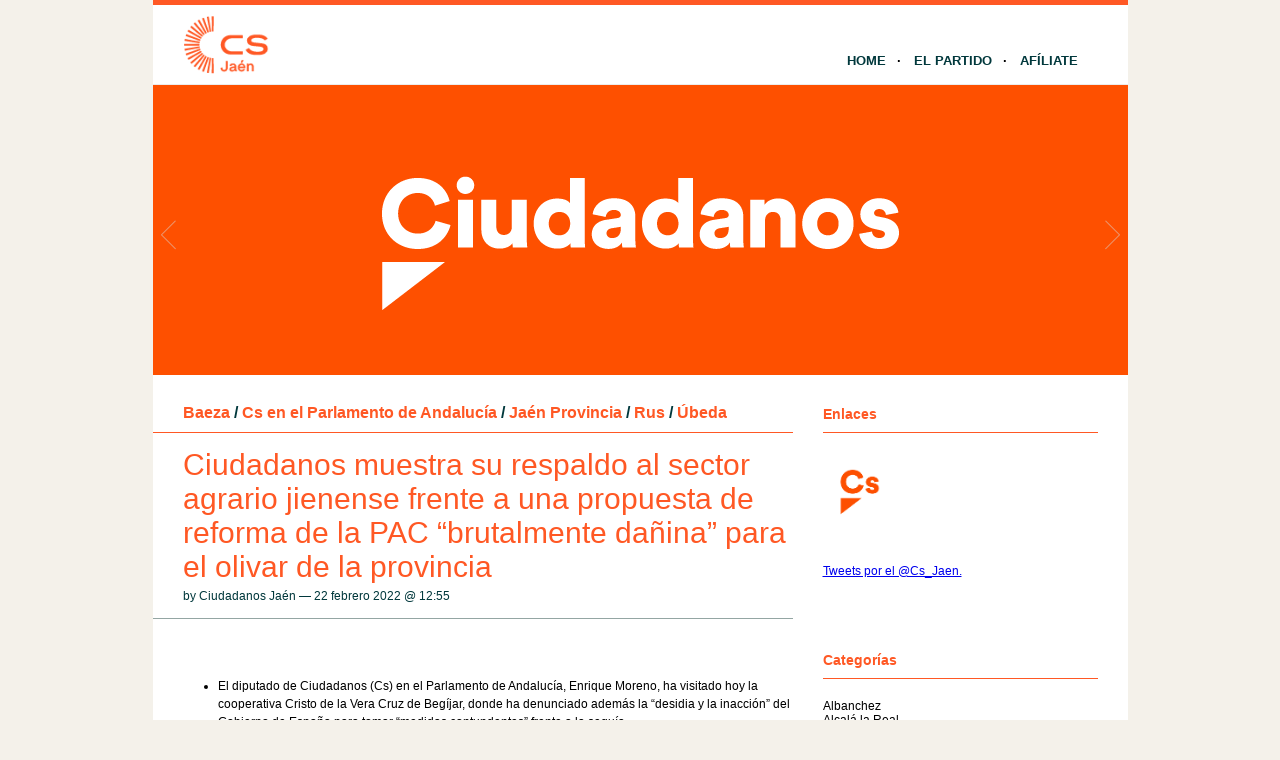

--- FILE ---
content_type: text/html; charset=UTF-8
request_url: http://jaen.ciudadanos-cs.org/2022/02/22/ciudadanos-muestra-su-respaldo-al-sector-agrario-jienense-frente-a-una-propuesta-de-reforma-de-la-pac-brutalmente-danina-para-el-olivar-de-la-provincia/
body_size: 10263
content:
<!DOCTYPE html PUBLIC "-//W3C//DTD XHTML 1.1//EN" "http://www.w3.org/TR/xhtml11/DTD/xhtml11.dtd">
<html xmlns="http://www.w3.org/1999/xhtml" dir="ltr" xml:lang="es">
	<head>
		<meta http-equiv="Content-Type" content="text/html; charset=UTF-8" />
		<title>Ciudadanos muestra su respaldo al sector agrario jienense frente a una propuesta de reforma de la PAC “brutalmente dañina” para el olivar de la provincia | Ciudadanos | Jaén</title>
		<meta http-equiv="Content-language" content="es" />
		<link rel="profile" href="http://gmpg.org/xfn/11" />
				
		<meta name='robots' content='max-image-preview:large' />
	<style>img:is([sizes="auto" i], [sizes^="auto," i]) { contain-intrinsic-size: 3000px 1500px }</style>
	<link rel="alternate" type="application/rss+xml" title="Ciudadanos | Jaén &raquo; Feed" href="http://jaen.ciudadanos-cs.org/feed/" />
<link rel="alternate" type="application/rss+xml" title="Ciudadanos | Jaén &raquo; Feed de los comentarios" href="http://jaen.ciudadanos-cs.org/comments/feed/" />
<link rel="alternate" type="text/calendar" title="Ciudadanos | Jaén &raquo; iCal Feed" href="http://jaen.ciudadanos-cs.org/eventos/?ical=1" />
<link rel="alternate" type="application/rss+xml" title="Ciudadanos | Jaén &raquo; Comentario Ciudadanos muestra su respaldo al sector agrario jienense frente a una propuesta de reforma de la PAC “brutalmente dañina” para el olivar de la provincia del feed" href="http://jaen.ciudadanos-cs.org/2022/02/22/ciudadanos-muestra-su-respaldo-al-sector-agrario-jienense-frente-a-una-propuesta-de-reforma-de-la-pac-brutalmente-danina-para-el-olivar-de-la-provincia/feed/" />
<script type="text/javascript">
/* <![CDATA[ */
window._wpemojiSettings = {"baseUrl":"https:\/\/s.w.org\/images\/core\/emoji\/15.0.3\/72x72\/","ext":".png","svgUrl":"https:\/\/s.w.org\/images\/core\/emoji\/15.0.3\/svg\/","svgExt":".svg","source":{"concatemoji":"http:\/\/jaen.ciudadanos-cs.org\/wp-includes\/js\/wp-emoji-release.min.js?ver=6.7.1"}};
/*! This file is auto-generated */
!function(i,n){var o,s,e;function c(e){try{var t={supportTests:e,timestamp:(new Date).valueOf()};sessionStorage.setItem(o,JSON.stringify(t))}catch(e){}}function p(e,t,n){e.clearRect(0,0,e.canvas.width,e.canvas.height),e.fillText(t,0,0);var t=new Uint32Array(e.getImageData(0,0,e.canvas.width,e.canvas.height).data),r=(e.clearRect(0,0,e.canvas.width,e.canvas.height),e.fillText(n,0,0),new Uint32Array(e.getImageData(0,0,e.canvas.width,e.canvas.height).data));return t.every(function(e,t){return e===r[t]})}function u(e,t,n){switch(t){case"flag":return n(e,"\ud83c\udff3\ufe0f\u200d\u26a7\ufe0f","\ud83c\udff3\ufe0f\u200b\u26a7\ufe0f")?!1:!n(e,"\ud83c\uddfa\ud83c\uddf3","\ud83c\uddfa\u200b\ud83c\uddf3")&&!n(e,"\ud83c\udff4\udb40\udc67\udb40\udc62\udb40\udc65\udb40\udc6e\udb40\udc67\udb40\udc7f","\ud83c\udff4\u200b\udb40\udc67\u200b\udb40\udc62\u200b\udb40\udc65\u200b\udb40\udc6e\u200b\udb40\udc67\u200b\udb40\udc7f");case"emoji":return!n(e,"\ud83d\udc26\u200d\u2b1b","\ud83d\udc26\u200b\u2b1b")}return!1}function f(e,t,n){var r="undefined"!=typeof WorkerGlobalScope&&self instanceof WorkerGlobalScope?new OffscreenCanvas(300,150):i.createElement("canvas"),a=r.getContext("2d",{willReadFrequently:!0}),o=(a.textBaseline="top",a.font="600 32px Arial",{});return e.forEach(function(e){o[e]=t(a,e,n)}),o}function t(e){var t=i.createElement("script");t.src=e,t.defer=!0,i.head.appendChild(t)}"undefined"!=typeof Promise&&(o="wpEmojiSettingsSupports",s=["flag","emoji"],n.supports={everything:!0,everythingExceptFlag:!0},e=new Promise(function(e){i.addEventListener("DOMContentLoaded",e,{once:!0})}),new Promise(function(t){var n=function(){try{var e=JSON.parse(sessionStorage.getItem(o));if("object"==typeof e&&"number"==typeof e.timestamp&&(new Date).valueOf()<e.timestamp+604800&&"object"==typeof e.supportTests)return e.supportTests}catch(e){}return null}();if(!n){if("undefined"!=typeof Worker&&"undefined"!=typeof OffscreenCanvas&&"undefined"!=typeof URL&&URL.createObjectURL&&"undefined"!=typeof Blob)try{var e="postMessage("+f.toString()+"("+[JSON.stringify(s),u.toString(),p.toString()].join(",")+"));",r=new Blob([e],{type:"text/javascript"}),a=new Worker(URL.createObjectURL(r),{name:"wpTestEmojiSupports"});return void(a.onmessage=function(e){c(n=e.data),a.terminate(),t(n)})}catch(e){}c(n=f(s,u,p))}t(n)}).then(function(e){for(var t in e)n.supports[t]=e[t],n.supports.everything=n.supports.everything&&n.supports[t],"flag"!==t&&(n.supports.everythingExceptFlag=n.supports.everythingExceptFlag&&n.supports[t]);n.supports.everythingExceptFlag=n.supports.everythingExceptFlag&&!n.supports.flag,n.DOMReady=!1,n.readyCallback=function(){n.DOMReady=!0}}).then(function(){return e}).then(function(){var e;n.supports.everything||(n.readyCallback(),(e=n.source||{}).concatemoji?t(e.concatemoji):e.wpemoji&&e.twemoji&&(t(e.twemoji),t(e.wpemoji)))}))}((window,document),window._wpemojiSettings);
/* ]]> */
</script>
<style id='wp-emoji-styles-inline-css' type='text/css'>

	img.wp-smiley, img.emoji {
		display: inline !important;
		border: none !important;
		box-shadow: none !important;
		height: 1em !important;
		width: 1em !important;
		margin: 0 0.07em !important;
		vertical-align: -0.1em !important;
		background: none !important;
		padding: 0 !important;
	}
</style>
<link rel='stylesheet' id='wp-block-library-css' href='http://jaen.ciudadanos-cs.org/wp-includes/css/dist/block-library/style.min.css?ver=6.7.1' type='text/css' media='all' />
<style id='classic-theme-styles-inline-css' type='text/css'>
/*! This file is auto-generated */
.wp-block-button__link{color:#fff;background-color:#32373c;border-radius:9999px;box-shadow:none;text-decoration:none;padding:calc(.667em + 2px) calc(1.333em + 2px);font-size:1.125em}.wp-block-file__button{background:#32373c;color:#fff;text-decoration:none}
</style>
<style id='global-styles-inline-css' type='text/css'>
:root{--wp--preset--aspect-ratio--square: 1;--wp--preset--aspect-ratio--4-3: 4/3;--wp--preset--aspect-ratio--3-4: 3/4;--wp--preset--aspect-ratio--3-2: 3/2;--wp--preset--aspect-ratio--2-3: 2/3;--wp--preset--aspect-ratio--16-9: 16/9;--wp--preset--aspect-ratio--9-16: 9/16;--wp--preset--color--black: #000000;--wp--preset--color--cyan-bluish-gray: #abb8c3;--wp--preset--color--white: #ffffff;--wp--preset--color--pale-pink: #f78da7;--wp--preset--color--vivid-red: #cf2e2e;--wp--preset--color--luminous-vivid-orange: #ff6900;--wp--preset--color--luminous-vivid-amber: #fcb900;--wp--preset--color--light-green-cyan: #7bdcb5;--wp--preset--color--vivid-green-cyan: #00d084;--wp--preset--color--pale-cyan-blue: #8ed1fc;--wp--preset--color--vivid-cyan-blue: #0693e3;--wp--preset--color--vivid-purple: #9b51e0;--wp--preset--gradient--vivid-cyan-blue-to-vivid-purple: linear-gradient(135deg,rgba(6,147,227,1) 0%,rgb(155,81,224) 100%);--wp--preset--gradient--light-green-cyan-to-vivid-green-cyan: linear-gradient(135deg,rgb(122,220,180) 0%,rgb(0,208,130) 100%);--wp--preset--gradient--luminous-vivid-amber-to-luminous-vivid-orange: linear-gradient(135deg,rgba(252,185,0,1) 0%,rgba(255,105,0,1) 100%);--wp--preset--gradient--luminous-vivid-orange-to-vivid-red: linear-gradient(135deg,rgba(255,105,0,1) 0%,rgb(207,46,46) 100%);--wp--preset--gradient--very-light-gray-to-cyan-bluish-gray: linear-gradient(135deg,rgb(238,238,238) 0%,rgb(169,184,195) 100%);--wp--preset--gradient--cool-to-warm-spectrum: linear-gradient(135deg,rgb(74,234,220) 0%,rgb(151,120,209) 20%,rgb(207,42,186) 40%,rgb(238,44,130) 60%,rgb(251,105,98) 80%,rgb(254,248,76) 100%);--wp--preset--gradient--blush-light-purple: linear-gradient(135deg,rgb(255,206,236) 0%,rgb(152,150,240) 100%);--wp--preset--gradient--blush-bordeaux: linear-gradient(135deg,rgb(254,205,165) 0%,rgb(254,45,45) 50%,rgb(107,0,62) 100%);--wp--preset--gradient--luminous-dusk: linear-gradient(135deg,rgb(255,203,112) 0%,rgb(199,81,192) 50%,rgb(65,88,208) 100%);--wp--preset--gradient--pale-ocean: linear-gradient(135deg,rgb(255,245,203) 0%,rgb(182,227,212) 50%,rgb(51,167,181) 100%);--wp--preset--gradient--electric-grass: linear-gradient(135deg,rgb(202,248,128) 0%,rgb(113,206,126) 100%);--wp--preset--gradient--midnight: linear-gradient(135deg,rgb(2,3,129) 0%,rgb(40,116,252) 100%);--wp--preset--font-size--small: 13px;--wp--preset--font-size--medium: 20px;--wp--preset--font-size--large: 36px;--wp--preset--font-size--x-large: 42px;--wp--preset--spacing--20: 0.44rem;--wp--preset--spacing--30: 0.67rem;--wp--preset--spacing--40: 1rem;--wp--preset--spacing--50: 1.5rem;--wp--preset--spacing--60: 2.25rem;--wp--preset--spacing--70: 3.38rem;--wp--preset--spacing--80: 5.06rem;--wp--preset--shadow--natural: 6px 6px 9px rgba(0, 0, 0, 0.2);--wp--preset--shadow--deep: 12px 12px 50px rgba(0, 0, 0, 0.4);--wp--preset--shadow--sharp: 6px 6px 0px rgba(0, 0, 0, 0.2);--wp--preset--shadow--outlined: 6px 6px 0px -3px rgba(255, 255, 255, 1), 6px 6px rgba(0, 0, 0, 1);--wp--preset--shadow--crisp: 6px 6px 0px rgba(0, 0, 0, 1);}:where(.is-layout-flex){gap: 0.5em;}:where(.is-layout-grid){gap: 0.5em;}body .is-layout-flex{display: flex;}.is-layout-flex{flex-wrap: wrap;align-items: center;}.is-layout-flex > :is(*, div){margin: 0;}body .is-layout-grid{display: grid;}.is-layout-grid > :is(*, div){margin: 0;}:where(.wp-block-columns.is-layout-flex){gap: 2em;}:where(.wp-block-columns.is-layout-grid){gap: 2em;}:where(.wp-block-post-template.is-layout-flex){gap: 1.25em;}:where(.wp-block-post-template.is-layout-grid){gap: 1.25em;}.has-black-color{color: var(--wp--preset--color--black) !important;}.has-cyan-bluish-gray-color{color: var(--wp--preset--color--cyan-bluish-gray) !important;}.has-white-color{color: var(--wp--preset--color--white) !important;}.has-pale-pink-color{color: var(--wp--preset--color--pale-pink) !important;}.has-vivid-red-color{color: var(--wp--preset--color--vivid-red) !important;}.has-luminous-vivid-orange-color{color: var(--wp--preset--color--luminous-vivid-orange) !important;}.has-luminous-vivid-amber-color{color: var(--wp--preset--color--luminous-vivid-amber) !important;}.has-light-green-cyan-color{color: var(--wp--preset--color--light-green-cyan) !important;}.has-vivid-green-cyan-color{color: var(--wp--preset--color--vivid-green-cyan) !important;}.has-pale-cyan-blue-color{color: var(--wp--preset--color--pale-cyan-blue) !important;}.has-vivid-cyan-blue-color{color: var(--wp--preset--color--vivid-cyan-blue) !important;}.has-vivid-purple-color{color: var(--wp--preset--color--vivid-purple) !important;}.has-black-background-color{background-color: var(--wp--preset--color--black) !important;}.has-cyan-bluish-gray-background-color{background-color: var(--wp--preset--color--cyan-bluish-gray) !important;}.has-white-background-color{background-color: var(--wp--preset--color--white) !important;}.has-pale-pink-background-color{background-color: var(--wp--preset--color--pale-pink) !important;}.has-vivid-red-background-color{background-color: var(--wp--preset--color--vivid-red) !important;}.has-luminous-vivid-orange-background-color{background-color: var(--wp--preset--color--luminous-vivid-orange) !important;}.has-luminous-vivid-amber-background-color{background-color: var(--wp--preset--color--luminous-vivid-amber) !important;}.has-light-green-cyan-background-color{background-color: var(--wp--preset--color--light-green-cyan) !important;}.has-vivid-green-cyan-background-color{background-color: var(--wp--preset--color--vivid-green-cyan) !important;}.has-pale-cyan-blue-background-color{background-color: var(--wp--preset--color--pale-cyan-blue) !important;}.has-vivid-cyan-blue-background-color{background-color: var(--wp--preset--color--vivid-cyan-blue) !important;}.has-vivid-purple-background-color{background-color: var(--wp--preset--color--vivid-purple) !important;}.has-black-border-color{border-color: var(--wp--preset--color--black) !important;}.has-cyan-bluish-gray-border-color{border-color: var(--wp--preset--color--cyan-bluish-gray) !important;}.has-white-border-color{border-color: var(--wp--preset--color--white) !important;}.has-pale-pink-border-color{border-color: var(--wp--preset--color--pale-pink) !important;}.has-vivid-red-border-color{border-color: var(--wp--preset--color--vivid-red) !important;}.has-luminous-vivid-orange-border-color{border-color: var(--wp--preset--color--luminous-vivid-orange) !important;}.has-luminous-vivid-amber-border-color{border-color: var(--wp--preset--color--luminous-vivid-amber) !important;}.has-light-green-cyan-border-color{border-color: var(--wp--preset--color--light-green-cyan) !important;}.has-vivid-green-cyan-border-color{border-color: var(--wp--preset--color--vivid-green-cyan) !important;}.has-pale-cyan-blue-border-color{border-color: var(--wp--preset--color--pale-cyan-blue) !important;}.has-vivid-cyan-blue-border-color{border-color: var(--wp--preset--color--vivid-cyan-blue) !important;}.has-vivid-purple-border-color{border-color: var(--wp--preset--color--vivid-purple) !important;}.has-vivid-cyan-blue-to-vivid-purple-gradient-background{background: var(--wp--preset--gradient--vivid-cyan-blue-to-vivid-purple) !important;}.has-light-green-cyan-to-vivid-green-cyan-gradient-background{background: var(--wp--preset--gradient--light-green-cyan-to-vivid-green-cyan) !important;}.has-luminous-vivid-amber-to-luminous-vivid-orange-gradient-background{background: var(--wp--preset--gradient--luminous-vivid-amber-to-luminous-vivid-orange) !important;}.has-luminous-vivid-orange-to-vivid-red-gradient-background{background: var(--wp--preset--gradient--luminous-vivid-orange-to-vivid-red) !important;}.has-very-light-gray-to-cyan-bluish-gray-gradient-background{background: var(--wp--preset--gradient--very-light-gray-to-cyan-bluish-gray) !important;}.has-cool-to-warm-spectrum-gradient-background{background: var(--wp--preset--gradient--cool-to-warm-spectrum) !important;}.has-blush-light-purple-gradient-background{background: var(--wp--preset--gradient--blush-light-purple) !important;}.has-blush-bordeaux-gradient-background{background: var(--wp--preset--gradient--blush-bordeaux) !important;}.has-luminous-dusk-gradient-background{background: var(--wp--preset--gradient--luminous-dusk) !important;}.has-pale-ocean-gradient-background{background: var(--wp--preset--gradient--pale-ocean) !important;}.has-electric-grass-gradient-background{background: var(--wp--preset--gradient--electric-grass) !important;}.has-midnight-gradient-background{background: var(--wp--preset--gradient--midnight) !important;}.has-small-font-size{font-size: var(--wp--preset--font-size--small) !important;}.has-medium-font-size{font-size: var(--wp--preset--font-size--medium) !important;}.has-large-font-size{font-size: var(--wp--preset--font-size--large) !important;}.has-x-large-font-size{font-size: var(--wp--preset--font-size--x-large) !important;}
:where(.wp-block-post-template.is-layout-flex){gap: 1.25em;}:where(.wp-block-post-template.is-layout-grid){gap: 1.25em;}
:where(.wp-block-columns.is-layout-flex){gap: 2em;}:where(.wp-block-columns.is-layout-grid){gap: 2em;}
:root :where(.wp-block-pullquote){font-size: 1.5em;line-height: 1.6;}
</style>
<link rel='stylesheet' id='sight-style-css' href='http://jaen.ciudadanos-cs.org/wp-content/themes/blogs-cs/style.css?ver=2.2.5' type='text/css' media='all' />
<!--[if IE]>
<link rel='stylesheet' id='sight-ie-css' href='http://jaen.ciudadanos-cs.org/wp-content/themes/blogs-cs/ie.css?ver=20131217' type='text/css' media='all' />
<![endif]-->
<script type="text/javascript" src="http://jaen.ciudadanos-cs.org/wp-includes/js/jquery/jquery.min.js?ver=3.7.1" id="jquery-core-js"></script>
<script type="text/javascript" src="http://jaen.ciudadanos-cs.org/wp-includes/js/jquery/jquery-migrate.min.js?ver=3.4.1" id="jquery-migrate-js"></script>
<script type="text/javascript" src="http://jaen.ciudadanos-cs.org/wp-content/themes/blogs-cs/js/jquery.cycle.all.min.js?ver=20131219" id="cycle-js"></script>
<script type="text/javascript" src="http://jaen.ciudadanos-cs.org/wp-content/themes/blogs-cs/js/jquery.cookie.js?ver=20131219" id="cookie-js"></script>
<link rel="https://api.w.org/" href="http://jaen.ciudadanos-cs.org/wp-json/" /><link rel="alternate" title="JSON" type="application/json" href="http://jaen.ciudadanos-cs.org/wp-json/wp/v2/posts/3478" /><link rel="EditURI" type="application/rsd+xml" title="RSD" href="http://jaen.ciudadanos-cs.org/xmlrpc.php?rsd" />
<link rel="canonical" href="http://jaen.ciudadanos-cs.org/2022/02/22/ciudadanos-muestra-su-respaldo-al-sector-agrario-jienense-frente-a-una-propuesta-de-reforma-de-la-pac-brutalmente-danina-para-el-olivar-de-la-provincia/" />
<link rel='shortlink' href='http://jaen.ciudadanos-cs.org/?p=3478' />
<link rel="alternate" title="oEmbed (JSON)" type="application/json+oembed" href="http://jaen.ciudadanos-cs.org/wp-json/oembed/1.0/embed?url=http%3A%2F%2Fjaen.ciudadanos-cs.org%2F2022%2F02%2F22%2Fciudadanos-muestra-su-respaldo-al-sector-agrario-jienense-frente-a-una-propuesta-de-reforma-de-la-pac-brutalmente-danina-para-el-olivar-de-la-provincia%2F" />
<link rel="alternate" title="oEmbed (XML)" type="text/xml+oembed" href="http://jaen.ciudadanos-cs.org/wp-json/oembed/1.0/embed?url=http%3A%2F%2Fjaen.ciudadanos-cs.org%2F2022%2F02%2F22%2Fciudadanos-muestra-su-respaldo-al-sector-agrario-jienense-frente-a-una-propuesta-de-reforma-de-la-pac-brutalmente-danina-para-el-olivar-de-la-provincia%2F&#038;format=xml" />
<script src='http://blogs.ciudadanos-cs.org/?dm=aab865b861febcb06f2c7faff17c9fb7&amp;action=load&amp;blogid=129&amp;siteid=1&amp;t=1508475059&amp;back=http%3A%2F%2Fjaen.ciudadanos-cs.org%2F2022%2F02%2F22%2Fciudadanos-muestra-su-respaldo-al-sector-agrario-jienense-frente-a-una-propuesta-de-reforma-de-la-pac-brutalmente-danina-para-el-olivar-de-la-provincia%2F' type='text/javascript'></script><meta name="tec-api-version" content="v1"><meta name="tec-api-origin" content="http://jaen.ciudadanos-cs.org"><link rel="https://theeventscalendar.com/" href="http://jaen.ciudadanos-cs.org/wp-json/tribe/events/v1/" /><style type="text/css">.recentcomments a{display:inline !important;padding:0 !important;margin:0 !important;}</style>				
				<!-- Slider -->
		<link rel="stylesheet" href="http://jaen.ciudadanos-cs.org/wp-content/themes/blogs-cs/css/slider.css" type="text/css" media="screen" />
		<script type="text/javascript" src="http://jaen.ciudadanos-cs.org/wp-content/themes/blogs-cs/js/jquery.easing.1.2.js"></script>
		<script src="http://jaen.ciudadanos-cs.org/wp-content/themes/blogs-cs/js/jquery.anythingslider.js" type="text/javascript" charset="utf-8"></script>
		<script type="text/javascript">
			function formatText(index, panel) {
				return index + "";
			}
			jQuery(document).ready(function($)
			{
				$('.anythingSlider').anythingSlider({
					easing: "easeInOutExpo",          // Anything other than "linear" or "swing" requires the easing plugin
					autoPlay: true,                   // This turns off the entire FUNCTIONALY, not just if it starts running or not.
					delay: 7000,                      // How long between slide transitions in AutoPlay mode
					startStopped: false,              // If autoPlay is on, this can force it to start stopped
					animationTime: 600,               // How long the slide transition takes
					hashTags: false,                  // Should links change the hashtag in the URL?
					buildNavigation: false,           // If true, builds and list of anchor links to link to each slide
					pauseOnHover: true,               // If true, and autoPlay is enabled, the show will pause on hover
					startText: "Play",                // Start text
					stopText: "Pause",                // Stop text
					navigationFormatter: formatText   // Details at the top of the file on this use (advanced use)
				});
			});
		</script>
		
			</head>
	<body class="post-template-default single single-post postid-3478 single-format-standard tribe-no-js">

				
		<div id="fb-root"></div>
		<script>(function(d, s, id) {
			var js, fjs = d.getElementsByTagName(s)[0];
			if (d.getElementById(id)) return;
			js = d.createElement(s); js.id = id;
			js.src = "//connect.facebook.net/" + "es_ES" + "/sdk.js#xfbml=1&version=v2.3";
			fjs.parentNode.insertBefore(js, fjs);
		}(document, 'script', 'facebook-jssdk'));</script>
		
		<div class="wrapper">
			<div class="header clear">
				<div class="logo">
					<a href="http://jaen.ciudadanos-cs.org"><img style="min-height: 70px" src="http://jaen.ciudadanos-cs.org/wp-content/uploads/sites/129/2023/02/Jaén.png" alt="Ciudadanos | Jaén"/></a>
				</div>

				
				<div class="nav">
					<ul class="dd" id="dd">
						<li class="menu-item menu-item-type-custom  menu-item-home">
							<a href="http://jaen.ciudadanos-cs.org">Home</a>
						</li>
						<li class="menu-item menu-item-type-post_type">
							<a href="http://www.ciudadanos-cs.org/es/" target="_blank">El Partido</a>
						</li>
						
						
						<li class="menu-item menu-item-type-post_type">
							<a href="http://www.ciudadanos-cs.org/jsp/publico/contactar/afiliacion.do" target="_blank">Afíliate</a>
						</li>
					</ul>
				</div>

							</div>

									
	
	
		<div class="anythingSlider">
		
			<div class="wrapper">
				<ul>
													<li>
									<div class="img_slide">
																					<a target="_blank" href="https://www.ciudadanos-cs.org/">
												<img src="http://jaen.ciudadanos-cs.org/wp-content/uploads/2019/11/banner-1.png" />
											</a>
																			</div>
									<div class="text_slide">
										<div class="categoria"></div>
										<div class="titol"></div>
										<div class="text"></div>
									</div>
								</li>
															<li>
									<div class="img_slide">
																					<a target="_blank" href="https://www.ciudadanos-cs.org/participa">
												<img src="http://jaen.ciudadanos-cs.org/wp-content/uploads/2023/02/banner-redes-sociales.png" />
											</a>
																			</div>
									<div class="text_slide">
										<div class="categoria"></div>
										<div class="titol"></div>
										<div class="text"></div>
									</div>
								</li>
											</ul>
			</div>
			
		</div> <!-- END AnythingSlider -->

			<!-- Container -->
			<div id="container" class="clear">
				<!-- Content -->
				<div id="content">

			
		<div class="content-title">
			<a href="http://jaen.ciudadanos-cs.org/category/baeza/" rel="category tag">Baeza</a> <span>/</span> <a href="http://jaen.ciudadanos-cs.org/category/parlamentoandaluz/" rel="category tag">Cs en el Parlamento de Andalucía</a> <span>/</span> <a href="http://jaen.ciudadanos-cs.org/category/provincial/" rel="category tag">Jaén Provincia</a> <span>/</span> <a href="http://jaen.ciudadanos-cs.org/category/rus/" rel="category tag">Rus</a> <span>/</span> <a href="http://jaen.ciudadanos-cs.org/category/ubeda/" rel="category tag">Úbeda</a>					</div>

		<div class="entry">
			<div class="single clear post-3478 post type-post status-publish format-standard has-post-thumbnail hentry category-baeza category-parlamentoandaluz category-provincial category-rus category-ubeda tag-aceite tag-agricultura tag-almazara tag-ayudas-junta-de-andalucia tag-begijar tag-ciudadanos tag-jaen tag-pac" id="post_3478">
				<div class="post-meta">
					<h1>Ciudadanos muestra su respaldo al sector agrario jienense frente a una propuesta de reforma de la PAC “brutalmente dañina” para el olivar de la provincia</h1>
					by Ciudadanos Jaén &#8212; 22 febrero 2022 @ <a href="#comment-">12:55</a>					</div>
				<div class="post-content"><p>&nbsp;</p>
<ul>
<li>El diputado de Ciudadanos (Cs) en el Parlamento de Andalucía, Enrique Moreno, ha visitado hoy la cooperativa Cristo de la Vera Cruz de Begíjar, donde ha denunciado además la “desidia y la inacción” del Gobierno de España para tomar “medidas contundentes” frente a la sequía</li>
</ul>
<p>&nbsp;</p>
<p><strong>Begíjar, martes 22 de febrero de 2022. </strong>El diputado de Ciudadanos (Cs) en el Parlamento de Andalucía por la provincia de Jaén, Enrique Moreno, ha visitado hoy la cooperativa <strong>Cristo de la Vera Cruz de Begíjar, donde ha mostrado su respaldo a todo el sector agrario, las cooperativas y las organizaciones agrarias en sus objeciones a la reforma de la Política Agraria Común (PAC)</strong> y ha defendido que <strong>“Ciudadanos en el Gobierno de andaluz va de la mano del sector, en unidad de acción, y así ha quedado claro en las alegaciones que se han presentado</strong> a la <strong>propuesta brutalmente dañina para la reforma de la PAC </strong>que ha hecho pública el ministro Planas”.</p>
<p>Moreno ha lamentado que las alegaciones de los agricultores no hayan sido escuchadas por el Gobierno de España, pese a que “<strong>con la actual propuesta del ministro Planas, Andalucía pierde más de cien millones de euros al año</strong> debido a los ecoesquemas, y <strong>el olivar jienense es uno de los mayores perjudicados de la región </strong>con pérdidas que pueden llegar hasta cerca del 50%, algo que ha calificado <strong>de “paradoja”, ya que “el olivar va a perder ese dinero por una figura dentro de la PAC, diseñada para proteger el medio ambiente, cuando no hay un cultivo que luche más contra el cambio climático que el olivar”.</strong></p>
<p><a href="http://jaen.ciudadanos-cs.org/wp-content/uploads/sites/129/2022/02/VisitaEnriqueMoreno2.jpeg"><img fetchpriority="high" decoding="async" class="aligncenter size-medium wp-image-3479" src="http://jaen.ciudadanos-cs.org/wp-content/uploads/sites/129/2022/02/VisitaEnriqueMoreno2-300x225.jpeg" alt="" width="300" height="225" srcset="http://jaen.ciudadanos-cs.org/wp-content/uploads/sites/129/2022/02/VisitaEnriqueMoreno2-300x225.jpeg 300w, http://jaen.ciudadanos-cs.org/wp-content/uploads/sites/129/2022/02/VisitaEnriqueMoreno2-768x576.jpeg 768w, http://jaen.ciudadanos-cs.org/wp-content/uploads/sites/129/2022/02/VisitaEnriqueMoreno2-1024x768.jpeg 1024w, http://jaen.ciudadanos-cs.org/wp-content/uploads/sites/129/2022/02/VisitaEnriqueMoreno2.jpeg 1600w" sizes="(max-width: 300px) 100vw, 300px" /></a></p>
<p>“Está <strong>en manos del PSOE en el Gobierno de España cambiar esta situación y escuchar lo que los agricultores le están diciendo alto y claro</strong>, porque bastante tienen con <strong>otros problemas muy acuciantes como el de la sequía</strong>”, ha continuado el parlamentario de Ciudadanos, que en su visita ha estado acompañado por la secretaria de Acción Institucional de la formación liberal en la provincia de Jaén, María Dolores Galiano, y por miembros de las agrupaciones locales de Cs en la comarca.</p>
<p>Al respecto de la sequía, Moreno ha denunciado la <strong>“desidia y la inacción” del Gobierno de España a pesar de la “gravedad a la que está llegando la falta de lluvias</strong>, y ha defendido que “esto es un problema que viene de muchos años atrás y en el <strong>que no ha habido previsión ninguna por parte de los sucesivos gobiernos de PP y PSOE en el Gobierno de la nación”</strong>. El parlamentario naranja ha recordado que “<strong>Ciudadanos lleva mucho tiempo reclamando, a todos los niveles que la sequía sea un tema primordial para las administraciones”</strong>.</p>
<p>En este sentido ha puesto en valor <strong>acciones que el Gobierno andaluz está llevando a cabo para paliar de alguna forma el daño que esta situación está provocando en la agricultura andaluza y jienense</strong>, y ha señalado las ayudas por valor de cinco millones de euros que se han entregado recientemente para la modernización de comunidades de regantes de la provincia o los <strong>23,6 millones que hay previstos para este año destinadas a infraestructuras hidráulicas en la provincia</strong>.</p>
<p>“<strong>Ciudadanos siempre va a estar del lado de los agricultores y del lado de nuestras cooperativas</strong>, como esta que visitamos hoy en Begíjar, y nuestras políticas en el Gobierno andaluz lo han venido demostrando y en esa línea continuaremos trabajando”, ha afirmado el diputado andaluz de Cs, quien por último ha puesto en <strong>valor la ampliación en nueve millones de euros de la línea de ayudas para la incorporación de los jóvenes jienenses a las explotaciones agrarias</strong>. Moreno ha recordado que esta línea de ayudas, que estará abierta para la <strong>presentación de solicitudes hasta el 21 de marzo</strong>, contaba con un <strong>presupuesto inicial “de cerca de 7 millones de euros y finalmente contará con 16 millones, dentro del marco de la ITI de Jaén</strong>”.</p>
<p>&nbsp;</p>
</div>
				<div class="post-footer"><strong>Etiquetas:  </strong><a href="http://jaen.ciudadanos-cs.org/tag/aceite/" rel="tag">aceite</a>, <a href="http://jaen.ciudadanos-cs.org/tag/agricultura/" rel="tag">agricultura</a>, <a href="http://jaen.ciudadanos-cs.org/tag/almazara/" rel="tag">almazara</a>, <a href="http://jaen.ciudadanos-cs.org/tag/ayudas-junta-de-andalucia/" rel="tag">ayudas. Junta de Andalucía</a>, <a href="http://jaen.ciudadanos-cs.org/tag/begijar/" rel="tag">begíjar</a>, <a href="http://jaen.ciudadanos-cs.org/tag/ciudadanos/" rel="tag">Ciudadanos</a>, <a href="http://jaen.ciudadanos-cs.org/tag/jaen/" rel="tag">Jaén</a>, <a href="http://jaen.ciudadanos-cs.org/tag/pac/" rel="tag">PAC</a></div>
							</div>
			<div class="post-navigation clear">
															<a class="post-prev" href="http://jaen.ciudadanos-cs.org/2022/02/21/miguel-moreno-ciudadanos-lleva-tres-anos-trabajando-por-avanzar-en-lo-que-de-verdad-necesitan-y-demandan-los-jienenses-al-margen-de-cualquier-interes-partidista/"><em>Entrada anterior</em><span>Miguel Moreno: “Ciudadanos lleva tres años trabajando por avanzar en lo que de verdad necesitan y demandan los jienenses, al margen de cualquier interés partidista”</span></a>
																<a class="post-next" href="http://jaen.ciudadanos-cs.org/2022/02/22/ciudadanos-reclama-en-el-pleno-de-jaen-abandonar-la-lucha-ideologica-y-seguir-trabajando-a-todos-los-niveles-publicos-para-avanzar-en-la-igualdad-real-entre-hombres-y-mujeres/"><em>Entrada siguiente</em><span>Ciudadanos reclama en el pleno de Jaén “abandonar la lucha ideológica” y seguir trabajando a todos los niveles públicos para avanzar en la igualdad real entre hombres y mujeres</span></a>
								</div>
		</div>

			

			</div>
			<!-- /Content -->

			<div class="sidebar"><div class="widget widget_getconnected"><h3>Enlaces</h3><div class="widget-body clear">
		<!-- Twitter -->
				<!-- /Twitter -->

		<!-- Facebook -->
				<!-- /Facebook -->

		<!-- Flickr -->
				<!-- /Flickr -->

		<!-- Behance -->
				<!-- /Behance -->

		<!-- Delicious -->
				<!-- /Delicious -->

		<!-- Stumbleupon -->
				<!-- /Stumbleupon -->

		<!-- Tumblr -->
				<!-- /Tumblr -->

		<!-- Vimeo -->
				<!-- /Vimeo -->

		<!-- Youtube -->
				<!-- /Youtube -->
		<!-- Web Cs -->
		<div class="getconnected_webcs">
			<a target="_blank" href="http://www.ciudadanos-cs.org/" title="Web Cs"></a>
		</div>
		<!-- /Web Cs -->
				<!-- Movimiento Ciudadano -->
				<!-- /Movimiento Ciudadano -->

		</div></div><a class="twitter-timeline" href="https://twitter.com/Cs_Jaen" data-widget-id="733371024847278085">Tweets por el @Cs_Jaen.</a> <script>!function(d,s,id){var js,fjs=d.getElementsByTagName(s)[0],p=/^http:/.test(d.location)?'http':'https';if(!d.getElementById(id)){js=d.createElement(s);js.id=id;js.src=p+"://platform.twitter.com/widgets.js";fjs.parentNode.insertBefore(js,fjs);}}(document,"script","twitter-wjs");</script><div style="height:20px"></div><div class="fb-page" data-href="https://www.facebook.com/csjaen" data-tabs="timeline" data-small-header="false" data-adapt-container-width="true" data-hide-cover="false" data-show-facepile="false"><div class="fb-xfbml-parse-ignore"><blockquote cite="https://www.facebook.com/csjaen"><a href="https://www.facebook.com/csjaen">Ciudadanos Jaén</a></blockquote></div></div><div style="height:40px"></div><div class="widget widget_text"><h3>Categorías</h3><div class="widget-body clear">			<div class="textwidget">	<a href="http://jaen.ciudadanos-cs.org/category/albanchez/">Albanchez</a><br />
	<a href="http://jaen.ciudadanos-cs.org/category/alcala-la-real/">Alcalá la Real</a><br />
	<a href="http://jaen.ciudadanos-cs.org/category/aldeaquemada/">Aldeaquemada</a><br />
	<a href="http://jaen.ciudadanos-cs.org/category/andujar/">Andújar</a><br />
	<a href="http://jaen.ciudadanos-cs.org/category/arjona/">Arjona</a><br />
	<a href="http://jaen.ciudadanos-cs.org/category/arjonilla/">Arjonilla</a><br />
	<a href="http://jaen.ciudadanos-cs.org/category/baeza/">Baeza</a><br />
	<a href="http://jaen.ciudadanos-cs.org/category/bailen/">Bailén</a><br />
	<a href="http://jaen.ciudadanos-cs.org/category/campillo-de-arenas/">Campillo de Arenas</a><br />
	<a href="http://jaen.ciudadanos-cs.org/category/carcheles/">Carcheles</a><br />
	<a href="http://jaen.ciudadanos-cs.org/category/castellar/">Castellar</a><br />
	<a href="http://jaen.ciudadanos-cs.org/category/cs-en-diputacion/">Cs en Diputación</a><br />
	<a href="http://jaen.ciudadanos-cs.org/category/cs-en-el-congreso/">Cs en el Congreso de los Diputados</a><br />
	<a href="http://jaen.ciudadanos-cs.org/category/parlamentoandaluz/">Cs en el Parlamento de Andalucía</a><br />
	<a href="http://jaen.ciudadanos-cs.org/category/cs-en-el-parlamento-europeo/">Cs en el Parlamento Europeo</a><br />
	<a href="http://jaen.ciudadanos-cs.org/category/cs-fuerte-del-rey/">Fuerte del Rey</a><br />
	<a href="http://jaen.ciudadanos-cs.org/category/iznatoraf/">Iznatoraf</a><br />
	<a href="http://jaen.ciudadanos-cs.org/category/jaenciudad/">Jaén ciudad</a><br />
	<a href="http://jaen.ciudadanos-cs.org/category/provincial/">Jaén Provincia</a><br />
	<a href="http://jaen.ciudadanos-cs.org/category/jamilena/">Jamilena</a><br />
	<a href="http://jaen.ciudadanos-cs.org/category/jodar/">Jódar</a><br />
	<a href="http://jaen.ciudadanos-cs.org/category/jovenes-ciudadanos/">Jóvenes Ciudadanos</a><br />
	<a href="http://jaen.ciudadanos-cs.org/category/la-carolina/">La Carolina</a><br />
	<a href="http://jaen.ciudadanos-cs.org/category/la-guardia/">La Guardia</a><br />
	<a href="http://jaen.ciudadanos-cs.org/category/linares/">Linares</a><br />
	<a href="http://jaen.ciudadanos-cs.org/category/los-villares/">Los Villares</a><br />
	<a href="http://jaen.ciudadanos-cs.org/category/mancha-real/">Mancha Real</a><br />
	<a href="http://jaen.ciudadanos-cs.org/category/marmolejo/">Marmolejo</a><br />
	<a href="http://jaen.ciudadanos-cs.org/category/martos/">Martos</a><br />
	<a href="http://jaen.ciudadanos-cs.org/category/mengibar/">Mengíbar</a><br />
	<a href="http://jaen.ciudadanos-cs.org/category/porcuna/">Porcuna</a><br />
	<a href="http://jaen.ciudadanos-cs.org/category/pozo-alcon/">Pozo Alcon</a><br />
	<a href="http://jaen.ciudadanos-cs.org/category/quesada/">Quesada</a><br />
	<a href="http://jaen.ciudadanos-cs.org/category/rus/">Rus</a><br />
	<a href="http://jaen.ciudadanos-cs.org/category/torredelcampo/">Torredelcampo</a><br />
	<a href="http://jaen.ciudadanos-cs.org/category/torredonjimeno/">Torredonjimeno</a><br />
	<a href="http://jaen.ciudadanos-cs.org/category/ubeda/">Úbeda</a><br />
</div>
		</div></div></div>
			</div>
			<!-- /Container -->

			<div class="footer">
				<p class="copyright">© 2026 <a href="http://jaen.ciudadanos-cs.org">Ciudadanos | Jaén</a></p>
			</div>
		</div>
				<script>
		( function ( body ) {
			'use strict';
			body.className = body.className.replace( /\btribe-no-js\b/, 'tribe-js' );
		} )( document.body );
		</script>
		<script type='text/javascript'> /* <![CDATA[ */var tribe_l10n_datatables = {"aria":{"sort_ascending":": activate to sort column ascending","sort_descending":": activate to sort column descending"},"length_menu":"Show _MENU_ entries","empty_table":"No data available in table","info":"Showing _START_ to _END_ of _TOTAL_ entries","info_empty":"Showing 0 to 0 of 0 entries","info_filtered":"(filtered from _MAX_ total entries)","zero_records":"No matching records found","search":"Search:","all_selected_text":"All items on this page were selected. ","select_all_link":"Select all pages","clear_selection":"Clear Selection.","pagination":{"all":"All","next":"Next","previous":"Previous"},"select":{"rows":{"0":"","_":": Selected %d rows","1":": Selected 1 row"}},"datepicker":{"dayNames":["domingo","lunes","martes","mi\u00e9rcoles","jueves","viernes","s\u00e1bado"],"dayNamesShort":["Dom","Lun","Mar","Mi\u00e9","Jue","Vie","S\u00e1b"],"dayNamesMin":["D","L","M","X","J","V","S"],"monthNames":["enero","febrero","marzo","abril","mayo","junio","julio","agosto","septiembre","octubre","noviembre","diciembre"],"monthNamesShort":["enero","febrero","marzo","abril","mayo","junio","julio","agosto","septiembre","octubre","noviembre","diciembre"],"nextText":"Siguiente","prevText":"Anterior","currentText":"Hoy","closeText":"Hecho"}};/* ]]> */ </script><script type="text/javascript" src="http://jaen.ciudadanos-cs.org/wp-content/themes/blogs-cs/js/script.js?ver=20131220" id="script-js"></script>

			</body>
</html>
